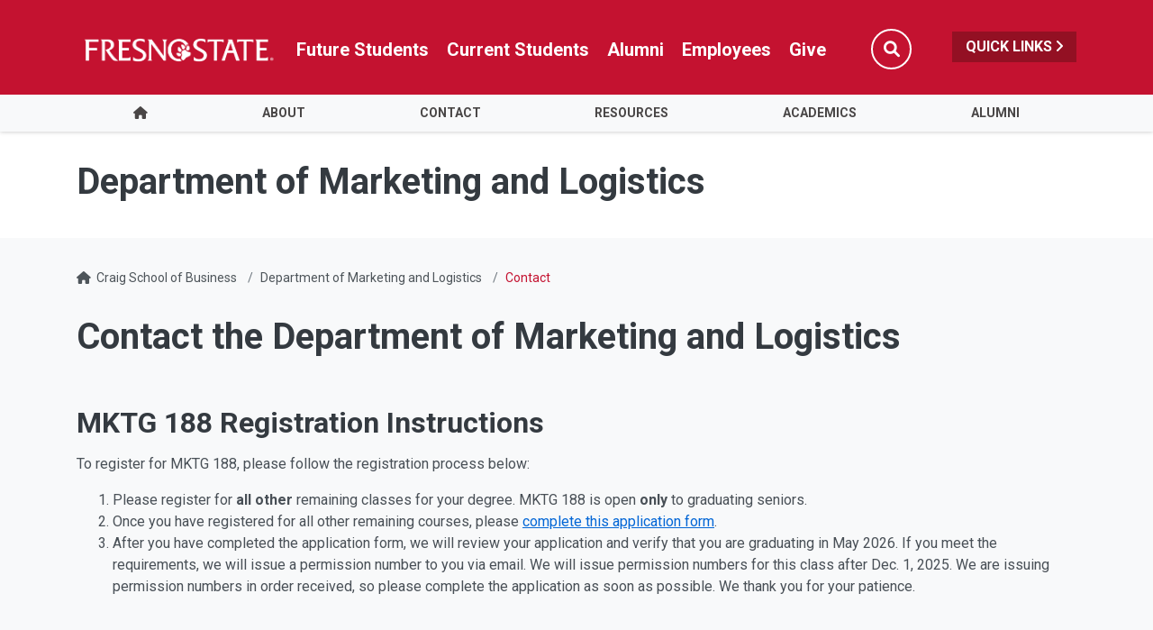

--- FILE ---
content_type: text/html; charset=UTF-8
request_url: https://craig.fresnostate.edu/mktg/contact.html
body_size: 35521
content:
<!DOCTYPE HTML><html lang="en">
   <head>
      <meta charset="UTF-8">
      <meta http-equiv="x-ua-compatible" content="ie=edge">
      <title>Contact - Department of Marketing and Logistics</title>
      <link rel="canonical" href="https://craig.fresnostate.edu/mktg/contact.html">
      <meta name="viewport" content="width=device-width, initial-scale=1, shrink-to-fit=no">
      <meta name="keywords" content="Some keywords here">
      <meta name="description" content="Description">
      
<!-- this is the headcode include -->
<!-- Required meta tags -->
<meta name="viewport" content="width=device-width, initial-scale=1, shrink-to-fit=no">
<meta name="robots" content="index,follow">
<meta name="googlebot" content="index,follow">

<link rel="icon" type="image/x-icon" href="https://omniresources.fresnostate.edu/images/favicon/favicon.ico" />

<!-- Bootstrap CSS -->
<link rel="stylesheet" href="https://omniresources.fresnostate.edu/css/bootstrap.css">
<link rel="stylesheet" href="https://omniresources.fresnostate.edu/css/bootstrap-grid.min.css">
<link rel="stylesheet" href="https://omniresources.fresnostate.edu/css/bootstrap-reboot.min.css">
<meta property="og:type" content="website"> 
<meta property="og:site_name" content="California State University, Fresno">
<meta property="og:title" content="Craig School of Business at Fresno State"> 
<meta property="og:description" content="Our business program was the first in the CSU Sytem to be accredited by AACSB, which is the gold standard accredidtation that is awarded to fewer than 5% of the business schools worldwide."> 

<link rel="icon" type="image/x-icon" href="https://omniresources.fresnostate.edu/images/favicon/favicon.ico" />

<!-- Fresno State CSS -->
<link rel="stylesheet" href="https://omniresources.fresnostate.edu/css/styles.css">
<link rel="stylesheet" href="https://omniresources.fresnostate.edu/css/print.css">
<link rel="stylesheet" href="https://omniresources.fresnostate.edu/css/totopstyle.css">
<link rel="stylesheet" href="https://omniresources.fresnostate.edu/css/slick.css"/>
<link rel="stylesheet" href="https://omniresources.fresnostate.edu/css/slick-theme.css"/>
<link rel="stylesheet" href="https://omniresources.fresnostate.edu/css/slick-lightbox.css">
<!--[if lt IE 9]>
<script src="//cdnjs.cloudflare.com/ajax/libs/html5shiv/3.7.3/html5shiv.min.js"></script>
<![endif]-->
<!-- Font Awescome CDN -->
<script src="https://kit.fontawesome.com/a93c75ed0e.js" crossorigin="anonymous"></script>
<link rel="stylesheet" href="/_resources/css/oustyles.css" />
<!-- Google Tag Manager -->
<script>(function(w,d,s,l,i){w[l]=w[l]||[];w[l].push({'gtm.start':
new Date().getTime(),event:'gtm.js'});var f=d.getElementsByTagName(s)[0],
j=d.createElement(s),dl=l!='dataLayer'?'&l='+l:'';j.async=true;j.src=
'https://www.googletagmanager.com/gtm.js?id='+i+dl;f.parentNode.insertBefore(j,f);
})(window,document,'script','dataLayer','GTM-KL6ZBFT');</script>
<!-- End Google Tag Manager --></head>
   <body><!-- Google Tag Manager (noscript) -->
<noscript><iframe src="https://www.googletagmanager.com/ns.html?id=GTM-KL6ZBFT"
height="0" width="0" style="display:none;visibility:hidden"></iframe></noscript>
<!-- End Google Tag Manager (noscript) --><div class="cookiealert" role="alert">
	<div class="container">
		<div class="row">
			<div class="col-lg-10">
				<span id="cookieconsent:desc" class="cc-message">By using this site, you agree to our updated <a role="button" tabindex="0" class="cc-link" href="https://fresnostate.edu/online-privacy-notice.html" rel="noopener noreferrer nofollow" target="_blank">Privacy Policy</a></span>
			</div>
			<div class="col-lg-2">
				<div class="cc-compliance"><button role="button" tabindex="0" class="btn btn-default acceptcookies">I agree.</button></div>
			</div>
		</div>
	</div>
</div>  <!-- skip-to -->
    <a class="sr-only sr-only-focusable" href="#main-content">Skip to main content</a>
    <a class="sr-only sr-only-focusable" href="#site-navigation">Skip to main navigation</a>
    <a class="sr-only sr-only-focusable" href="#footer">Skip to footer content</a>
    <!-- /skip-to --><!--Off Screen Desktop Menu-->
<div class="modal fade off-screen-nav" id="off-screen-main-nav" tabindex="-1" role="dialog" aria-hidden="true">
    <div aria-label="Tab panel widget container" aria-describedby="aria-description-menu" role="dialog">
        <p id="aria-description-menu" class="hide">You are in a modal window. Press the escape key to exit.</p>
        <div class="modal-dialog" role="document">
            <div class="modal-content">
                <div class="modal-body">
                    <div role="navigation">
                        <div class="tabpanel-set">
                            <button type="button" class="btn close" data-dismiss="modal" aria-label="Close Menu"><span
                                    class="far fa-times-circle"></span><span class="sr-only">Close Menu</span></button>
                            <div id="tabpanel-menu" class="panel-menu tabpanel" role="tabpanel" aria-expanded="true">
                                <h2>Quick Links</h2>
                                <nav class="audience" aria-label="Quick Links">
                                    <ul class="nav">
									<li class="nav-item"><a href="https://calendar.fresnostate.edu/" class="nav-link" aria-label="Calendar link in Quicklinks"><span class="fas fa-calendar-alt"></span> Calendar</a></li>
			<li class="nav-item"><a href="https://www.fresnostate.edu/canvas" class="nav-link" aria-label="Canvas link in Quicklinks"><span class="fak fa-canvas"></span> Canvas</a></li>										
			<li class="nav-item"><a href="https://www.fresnostate.edu/catalog/" class="nav-link" aria-label="Catalog link in Quicklinks"><span class="fas fa-book-open"></span> Catalog</a></li>			 
			<li class="nav-item"><a href="https://directory.fresnostate.edu/" class="nav-link" aria-label="Directory link in Quicklinks"><span class="fas fa-user"></span> Directory</a></li>
			<li class="nav-item"><a href="https://mail.fresnostate.edu/" class="nav-link" aria-label="Email link in Quicklinks"><span class="fas fa-envelope"></span> Email</a></li>
			
			<li class="nav-item"><a href="https://www.bkstr.com/kennelstore/home" class="nav-link" aria-label="Kennel Bookstore link in Quicklinks"><span class="fas fa-envelope"></span> Kennel Bookstore</a></li>
			<li class="nav-item"><a href="https://www.fresnostate.edu/library/" class="nav-link" aria-label="Library link in Quicklinks"><span class="fas fa-book"></span> Library</a></li>
			<li class="nav-item"><a href="https://maps.fresnostate.edu/" class="nav-link" aria-label="Map link in Quicklinks"><span class="fas fa-map-marker-alt"></span> Map</a></li>
			<li class="nav-item"><a href="https://my.fresnostate.edu/" class="nav-link" aria-label="My Fresno State link in Quicklinks"><span class="fas fa-cog"></span> My Fresno State</a></li>
			<li class="nav-item"><a href="https://help.fresnostate.edu/" class="nav-link" aria-label="Technology Service Desk link in Quicklinks"><span class="fas fa-envelope"></span> Technology Service Desk</a></li>
			<li class="nav-item"><a href="https://fresnostate.zoom.us/" class="nav-link" aria-label="Zoom Conferencing link in Quicklinks"><span class="fas fa-webcam"></span> Zoom Conferencing</a></li>	
                                    </ul>
                                </nav>                                
                            </div>
                        </div>
                    </div>
                </div>
            </div>
        </div>
    </div>
</div>
    <!-- Mobile Logo, Icons -->
    <div class="container-fluid mobile-header">
        <div class="row">
            <div class="col-12">
                <div class="mobile-logo"><a href="https://fresnostate.edu"><span class="sr-only">Fresno State</span></a></div>

                <div class="mobile-buttons-wrapper">
                    <button type="button" class="searchToggle" data-toggle="modal" data-target="#siteSearch"><span
                            class="sr-only">Search</span><span class="fas fa-search"></span></button>

                    <button type="button" data-toggle="modal" data-target="#site-navigation" class="menuToggle"><span
                            class="sr-only">Menu</span><span class="fas fa-bars"></span></button>
                </div>
            </div>
        </div>
    </div>      <header class="siteHeader sticky-wrapper">
         <div class="modal fade" id="siteSearch" tabindex="-1" role="dialog" aria-labelledby="searchModal" aria-hidden="true">
            <div class="modal-dialog" role="document">
               <div class="modal-content">
                  <div class="modal-body">
                     <div class="container-fluid">
                        <div class="row">
                           <div class="col-lg-1"><button type="button" class="btn closeSearch" data-dismiss="modal"><span class="far fa-times-circle"></span> Close</button></div>
                           <div class="col-lg-11"><form method="get" action="https://fresnostate.edu/search/">
	<label for="search" id="searchModal">Search</label>
	<input name="q" placeholder="Search" class="form-text" type="text" id="search"/>
	<input value="GO" class="form-submit btn btn-default btn-black" type="submit"/>
</form></div>
                        </div>
                     </div>
                  </div>
               </div>
            </div>
         </div>
         <div class="modal fade site-navigation" id="site-navigation" tabindex="-1" role="dialog">
            <div class="modal-dialog" role="document">
               <div class="modal-content">
                  <div class="modal-body"><button type="button" class="btn menuClose" data-dismiss="modal"><span class="far fa-times-circle"></span><span class="sr-only">Close Menu</span></button><nav class="main-navigation" aria-label="Primary navigation"><div class="top-row">
	<div class="container">
		<div class="row">
			<div class="col-xl-2">
				<div class="logo"><a href="https://fresnostate.edu" aria-label="Link in global nav to Fresno State homepage"><span class="sr-only">Fresno State</span></a>
				</div>
			</div>
			<div class="col-xl-10">
				<nav class="audience" aria-label="Global Navigation">
					<ul class="nav justify-content-end">
						<li class="nav-item"><a href="https://studentaffairs.fresnostate.edu/are/index.html" aria-label="Future student link in global nav to admissions and recruitment website" class="nav-link">Future Students</a></li>
						<li class="nav-item"><a href="https://studentaffairs.fresnostate.edu/studentresources/index.html" aria-label="Current student link in global nav to Student Affairs and Enrollment Management website" class="nav-link">Current Students</a></li>
						<li class="nav-item"><a href="https://fresnostate.edu/alumni/index.html" aria-label="Link in global nav to Alumni website" class="nav-link">Alumni</a></li>
						<li class="nav-item"><a href="https://fresnostate.edu/faculty-staff.html" aria-label="Link in global nav to Faculty and staff page" class="nav-link">Employees</a></li>
						<li class="nav-item"><a href="https://fresnostate.imodules.com/s/1692/23/home.aspx?sid=1692&gid=2&pgid=2541" aria-label="Link in global nav to Donation site" class="nav-link">Give</a></li>
						<li><button type="button" class="btn searchToggle" data-toggle="modal" data-target="#siteSearch"><span class="sr-only">Search</span><span class="fas fa-search"></span></button></li>
						<li><button type="button" data-toggle="modal" data-target="#off-screen-main-nav" title="Open Quick Links menu" class="quicklinks">Quick Links <span class="fas fa-angle-right"></span></button></li>
					</ul>
				</nav>
			</div>
		</div>
	</div>
</div><div class="bottom-row">
<div class="container">
<div class="row">
<div class="col">
<ul class="nav justify-content-center nav-fill">
<li class="nav-item"><a class="nav-link" href="/mktg/index.html"><span class="fas fa-home"></span><span class="sr-only">Home</span></a></li>
<li class="nav-item"><a id="about" class="nav-link" href="/mktg/about.html">About</a></li>
<li class="nav-item"><a id="contact" class="nav-link" href="/mktg/contact.html">Contact</a></li>
<li class="nav-item"><a id="resources" class="nav-link" href="/mktg/resources.html">Resources</a></li>
<li class="nav-item"><a id="academics" class="nav-link" href="/mktg/academics.html">Academics</a></li>
<li class="nav-item"><a id="alumni" class="nav-link" href="/mktg/alumni.html">Alumni</a></li>
</ul>
</div>
</div>
</div>
</div><div role="navigation" class="off-screen-nav-mobile-audience">
	<h2>Quick Links</h2>
	<nav class="audience" aria-label="Quick Links on Mobile">
		<ul class="nav">
			<li class="nav-item"><a href="https://calendar.fresnostate.edu/" class="nav-link" aria-label="Calendar link in Quicklinks"><span class="fas fa-calendar-alt"></span> Calendar</a></li>
			<li class="nav-item"><a href="https://www.fresnostate.edu/canvas" class="nav-link" aria-label="Canvas link in Quicklinks"><span class="fak fa-canvas"></span> Canvas</a></li>									
			<li class="nav-item"><a href="https://www.fresnostate.edu/catalog/" class="nav-link" aria-label="Catalog link in Quicklinks"><span class="fas fa-book-open"></span> Catalog</a></li>			 
			<li class="nav-item"><a href="https://directory.fresnostate.edu/" class="nav-link" aria-label="Directory link in Quicklinks"><span class="fas fa-user"></span> Directory</a></li>
			<li class="nav-item"><a href="https://mail.fresnostate.edu/" class="nav-link" aria-label="Email link in Quicklinks"><span class="fas fa-envelope"></span> Email</a></li>
			<li class="nav-item"><a href="https://www.bkstr.com/kennelstore/home" class="nav-link" aria-label="Kennel Bookstore link in Quicklinks"><span class="fas fa-envelope"></span> Kennel Bookstore</a></li>
			<li class="nav-item"><a href="https://www.fresnostate.edu/library/" class="nav-link" aria-label="Library link in Quicklinks"><span class="fas fa-book"></span> Library</a></li>
			<li class="nav-item"><a href="https://maps.fresnostate.edu/" class="nav-link" aria-label="Map link in Quicklinks"><span class="fas fa-map-marker-alt"></span> Map</a></li>
			<li class="nav-item"><a href="https://my.fresnostate.edu/" class="nav-link" aria-label="My Fresno State link in Quicklinks"><span class="fas fa-cog"></span> My Fresno State</a></li>
			<li class="nav-item"><a href="https://help.fresnostate.edu/" class="nav-link" aria-label="Technology Service Desk link in Quicklinks"><span class="fas fa-envelope"></span> Technology Service Desk</a></li>
			<li class="nav-item"><a href="https://fresnostate.zoom.us/" class="nav-link" aria-label="Zoom Conferencing link in Quicklinks"><span class="fas fa-webcam"></span> Zoom Conferencing</a></li>	
		</ul>
	</nav>
</div></nav>
                  </div>
               </div>
            </div>
         </div>
      </header>
      
<!-- Insert google analytics here -->
      <div class="content" id="main-content">
         <section class="bg-white space-sm">
            <div class="container">
               <div class="row">
                  <div class="col">
                     <p class="h1">Department of Marketing and Logistics</p>
                  </div>
               </div>
            </div>
         </section>
         <div class="container">
            <div class="row">
               <div class="col-12">
                  <nav aria-label="breadcrumb">
                     <ol class="breadcrumb">
                        <li class="breadcrumb-item"><span class="fas fa-home"></span>&nbsp;
                           					<a href="https://craig.fresnostate.edu/">Craig School of Business</a></li>
                        <li class="breadcrumb-item"><a href="https://craig.fresnostate.edu/mktg/">Department of Marketing and Logistics</a></li>
                        <li class="breadcrumb-item active">Contact</li>
                     </ol>
                  </nav>
               </div>
            </div>
            <div class="row">
               <div class="col-lg-12 mb-5">
                  <h1 class="p1">Contact the Department of Marketing and Logistics</h1>
                  
                  <p>&nbsp;</p>
                  
                  <h2>MKTG 188 Registration Instructions</h2>
                  
                  <p>To register for MKTG 188, please follow the registration process below:&nbsp;</p>
                  
                  <ol>
                     
                     <li>Please register for <strong>all other</strong> remaining classes for your degree. MKTG 188 is open <strong>only </strong>to graduating seniors.</li>
                     
                     <li>Once you have registered for all other remaining courses, please <a href="https://docs.google.com/forms/d/1kAC6ZT0LxY4Lp3nWOl7ZzkI-lsD_Sk0Tn_D8p7kg6vc/viewform?ts=6917ca90&amp;edit_requested=true" target="_blank" rel="noopener">complete this application form</a>.</li>
                     
                     <li>After you have completed the application form, we will review your application and
                        verify that you are graduating in May 2026. If you meet the requirements, we will
                        issue a permission number to you via email. We will issue permission numbers for this
                        class after Dec. 1, 2025. We are issuing permission numbers in order received, so
                        please complete the application as soon as possible. We thank you for your patience.</li>
                     </ol>
                  
                  <p>&nbsp;</p>
                  
                  <div class="row">
                     <div class="col-md-6">
                        
                        <p><strong>Email</strong><br><strong><a href="mailto:astratemeyer@csufresno.edu?subject=" target="_blank" rel="noopener">Dr. Andreas Stratemeyer</a></strong>, Department Chair</p>
                        
                        <p><strong>Chair Office Hours</strong><br>M/W 2:00-5:00 p.m.<br>Thursday<br>12:00-2:00 p.m.</p>
                        
                        <p><strong>CSB Student Support - 559.278.6515</strong><br>For inquires regarding permission number, class schedules, or other student related
                           inquiries, please contact: csbstusupport@mail.fresnostate.edu</p>
                        
                        <p>All email should be addressed as followed:</p>
                        
                        <ul>
                           
                           <li>Subject line: Dept Name (i.e. Marketing)</li>
                           
                           <li>Body of email: Student ID number</li>
                           
                           <li>Screen shots of any error msgs when trying to register</li>
                           </ul>
                        
                        <p><strong>Business Hours</strong> - 8:00 AM- 5:00 PM<br><span style="background-color: #f8f9fa;">559.278.6515<br><strong>Summer Hours</strong> (May 22 - Aug. 4th)&nbsp;<br>7:00 AM - 3:30 PM</span></p>
                        </div>
                     <div class="col-md-6">
                        
                        <p><strong><a href="https://www.fresnostate.edu/map/">Campus Map</a></strong></p>
                        
                        <p><strong><br>To subscribe to our Marketing Newsletter please email <a href="mailto:alisoshish@mail.fresnostate.edu?subject=Maketing%20Newsletter">The Marketing Club</a><br>The Marketing Minute <a href="/mktg/newsletter.html" target="_blank" rel="noopener">Newsletters</a></strong></p>
                        
                        <p><strong>Website - <a href="https://engage.fresnostate.edu/organization/amacc-at-fresno-state" target="_blank" rel="noopener">The Maketing Club at Fresno State</a></strong></p>
                        </div>
                  </div>
                  
                  <p>&nbsp;</p>
                  
                  <hr>
                  
                  <h2>Meet our Faculty&nbsp;</h2>
                  
                  <div class="table-responsive">
                     <table class="table table table-bordered table-striped">
                        <caption>&nbsp;</caption>
                        
                        <thead class="thead-dark">
                           
                           <tr>
                              
                              <th scope="col">Full Name</th>
                              
                              <th>Title</th>
                              
                              <th scope="col">Email</th>
                              
                              <th scope="col">Phone</th>
                              
                              <th scope="col">Office</th>
                              </tr>
                           </thead>
                        
                        <tbody>
                           
                           <tr>
                              
                              <td><a href="/about/directory/mktg/arakelian-armond.html">Arakelian, Armond</a></td>
                              
                              <td>Lecturer</td>
                              
                              <td><a href="mailto:aarakelian@csufresno.edu?subject=" target="_blank" rel="noopener">aarakelian@csufresno.edu</a></td>
                              
                              <td>559.278.6515</td>
                              
                              <td>Peters Business Bldg. 388</td>
                              </tr>
                           
                           <tr>
                              
                              <td><a href="/about/directory/mktg/bell-monique.html">Bell, Monique L.</a></td>
                              
                              <td>Associate Professor</td>
                              
                              <td><a href="mailto:mbell@csufresno.edu?subject=" target="_blank" rel="noopener">mbell@csufresno.edu</a></td>
                              
                              <td>559.278.4965</td>
                              
                              <td>Peters Business Bldg. 532</td>
                              </tr>
                           
                           <tr>
                              
                              <td><a href="/about/directory/mktg/choi-soochan.html">Choi, Soochan</a></td>
                              
                              <td>Assistant Professor</td>
                              
                              <td><a href="mailto:soochan@mail.fresnostate.edu?subject=" target="_blank" rel="noopener">soochan@mail.fresnostate.edu</a></td>
                              
                              <td>559.278.6515&nbsp;</td>
                              
                              <td>Peters Business Bldg. 545</td>
                              </tr>
                           
                           <tr>
                              
                              <td><a href="/about/directory/mktg/davis-lizhu.html">Davis, Lizhu</a></td>
                              
                              <td>Professor</td>
                              
                              <td><a href="mailto:lidavis@csufresno.edu?subject=" target="_blank" rel="noopener">lidavis@csufresno.edu</a></td>
                              
                              <td>559.278.8755</td>
                              
                              <td>Family/Food Sciences 202</td>
                              </tr>
                           
                           <tr>
                              
                              <td><a href="/about/directory/mktg/finley-jeffrey.html">Finley, Jeffrey</a></td>
                              
                              <td>Lecturer</td>
                              
                              <td><a href="mailto:jfinley@csufresno.edu?subject=" target="_blank" rel="noopener">jfinley@csufresno.edu</a></td>
                              
                              <td>559.278.2057</td>
                              
                              <td>Peters Business Bldg. 238</td>
                              </tr>
                           
                           <tr>
                              
                              <td><a href="/about/directory/mktg/goerlich-brian.html">Goerlich, Brian</a></td>
                              
                              <td>Lecturer</td>
                              
                              <td><a href="mailto:bgoerlich@csufresno.edu?subject=" target="_blank" rel="noopener">bgoerlich@csufresno.edu</a></td>
                              
                              <td>559.278.2057</td>
                              
                              <td>Peters Business Bldg. 238</td>
                              </tr>
                           
                           <tr>
                              
                              <td><a href="/about/directory/mktg/harris-breck.html">Harris, Breck A.</a></td>
                              
                              <td>Lecturer</td>
                              
                              <td><a href="mailto:breckh@mail.fresnostate.edu?subject=" target="_blank" rel="noopener">breckh@mail.fresnostate.edu</a></td>
                              
                              <td>559.278.2750</td>
                              
                              <td>Peters Business Bldg. 556</td>
                              </tr>
                           
                           <tr>
                              
                              <td><a href="/about/directory/mktg/morgan-barbara.html">Morgan, Barbara</a></td>
                              
                              <td>Lecturer</td>
                              
                              <td><a href="mailto:bmorgan@csufresno.edu?subject=" target="_blank" rel="noopener">bmorgan@csufresno.edu</a></td>
                              
                              <td>559.278.2496</td>
                              
                              <td>Peters Business Bldg. 552</td>
                              </tr>
                           
                           <tr>
                              
                              <td><a href="/about/directory/mktg/porter-mcdowell.html">Porter, McDowell</a></td>
                              
                              <td>Associate Professor</td>
                              
                              <td><a href="mailto:mporter@csufresno.edu?subject=" target="_blank" rel="noopener">mporter@csufresno.edu</a></td>
                              
                              <td>559.278.2416</td>
                              
                              <td>Peters Business Bldg. 538</td>
                              </tr>
                           
                           <tr>
                              
                              <td><a href="/about/directory/mktg/sarofim-samer.html">Sarofim, Samer</a></td>
                              
                              <td>Associate Professor</td>
                              
                              <td><a href="mailto:sarofim@csufresno.edu?subject=" target="_blank" rel="noopener">sarofim@csufresno.edu</a></td>
                              
                              <td>559.278.2915</td>
                              
                              <td>Peters Business Bldg. 546</td>
                              </tr>
                           
                           <tr>
                              
                              <td><a href="/about/directory/mktg/stratemeyer-andreas.html">Stratemeyer, Andreas</a></td>
                              
                              <td>Chair and Professor</td>
                              
                              <td><a href="mailto:astratemeyer@csufresno.edu?subject=" target="_blank" rel="noopener">astratemeyer@csufresno.edu</a></td>
                              
                              <td>559.278.6517</td>
                              
                              <td>Peters Business Bldg. 388</td>
                              </tr>
                           
                           <tr>
                              
                              <td><a href="/about/directory/mktg/turnbull-patricia.html">Turnbull, Patricia</a></td>
                              
                              <td>Lecturer</td>
                              
                              <td><a href="mailto:pturnbull@csufresno.edu?subject=" target="_blank" rel="noopener">pturnbull@csufresno.edu</a></td>
                              
                              <td>559.278.4983</td>
                              
                              <td>Peters Business Bldg. 557</td>
                              </tr>
                           
                           <tr>
                              
                              <td><a href="/about/directory/mktg/wang-shu.html">Wang, Shu</a></td>
                              
                              <td>Assistant Professor</td>
                              
                              <td><a href="mailto:swang@mail.fresnostate.edu?subject=" target="_blank" rel="noopener">swang@mail.fresnostate.edu</a></td>
                              
                              <td>559.278.6515</td>
                              
                              <td>Peters Business Bldg. 543</td>
                              </tr>
                           
                           <tr>
                              
                              <td><a href="/about/directory/mktg/zhang-hai-ying.html">Zhang, Hai Ying</a></td>
                              
                              <td>Lecturer</td>
                              
                              <td><a href="mailto:hzhang@csufresno.edu?subject=" target="_blank" rel="noopener">hzhang@csufresno.edu</a></td>
                              
                              <td>559.278.7995</td>
                              
                              <td>Peters Business Bldg. 533</td>
                              </tr>
                           </tbody>
                        </table>
                  </div>
                  
                  <p>&nbsp;</p>
               </div>
            </div>
         </div>
      </div>
      <footer id="footer">
         <div class="container">
            <div class="row"><div class="col-lg-5 col-xl-6">
<h2><a title="Department of Marketing and Logistics PB388 link in the footer section" href="/econ/" aria-label="Department of Marketing and Logistics PB388 link in the footer section">Department of Marketing and Logistics PB388</a></h2>
<ul class="footer-address">
<li class="location"><a href="https://goo.gl/maps/6YnAymefQXJ7jFXq9">5245 N Backer Ave M/S PB7<br />Fresno,CA 93740</a></li>
<li>P <a href="tel:1-559-278-6515">559.278.6515</a></li>
</ul>
</div><div class="col-lg-6 col-xl-5 offset-xl-1">
	<div class="row footer-nav justify-content-end">
		<div class="col-md-6">
			<ul class="list-unstyled">
				<li><a href="https://accessibility.fresnostate.edu">Accessibility</a></li>
				<li><a href="https://www.fresnostate.edu/commentform.html">Comment Form</a></li>
				<li><a href="https://covid.fresnostate.edu/">COVID-19 Updates</a></li>
				<li><a href="https://www.fresnostate.edu/disclaimer.html">Disclaimer</a></li>
				<li><a href="https://adminfinance.fresnostate.edu/police/emergency.html">Emergencies</a></li>
			</ul>
		</div>
		<div class="col-md-6">
			<ul class="list-unstyled">
				<li><a href="https://www.fresnostate.edu/equal-access.html">Equal Access</a></li>
				<li><a href="https://president.fresnostate.edu/opportunities-for-all.html">Opportunities for All</a></li>
				<li><a href="https://studentaffairs.fresnostate.edu/health/wellness/studentparents.html">Student Parent Resources</a></li>
				<li><a href="https://occr.fresnostate.edu/index.html">Title IX Compliance</a></li>
				<li><a href="https://academics.fresnostate.edu/wscuc/">WSCUC</a></li>
			</ul>
		</div>
	</div>
</div>
</div>
         </div>
         <div class="copyright">
	<div class="container">
		<div class="row">
			<div class="col-md-6">
				<a href="https://www.fresnostate.edu/copyright.html">© Fresno State 2026</a><br/>
				<span id="directedit"></span>
			</div>
			<div class="col-md-6">
				<ul class="footer-social">
					<li><a href="https://www.facebook.com/FresnoState" class="facebook"><span class="sr-only">Fresno State Facebook</span></a></li>
					<li><a href="https://twitter.com/Fresno_State" class="twitter"><span class="sr-only">Fresno State Twitter</span></a></li>
					<li><a href="https://www.instagram.com/fresno_state/" class="instagram"><span class="sr-only">Fresno State Instagram</span></a></li>
					<li><a href="https://www.youtube.com/channel/UCbloblFKJwjmQ0uTnSjcJDA" class="youtube"><span class="sr-only">Fresno State YouTube</span></a></li>
					<li><a href="https://www.tiktok.com/@fresno_state" class="tiktok"><span class="sr-only">Fresno State Tiktok</span></a></li>
					<li><a href="https://www.linkedin.com/school/california-state-university-fresno/" class="linkedin"><span class="sr-only">Fresno State LinkedIn</span></a></li>
					<li><a href="https://fresnostate.imodules.com/s/1692/23/home.aspx?sid=1692&gid=2&pgid=2541" class="hand-holding-usd"><span class="sr-only">Donation</span></a></li>
				</ul>
			</div>
		</div>
	</div>
</div><div class="text-center copyright mt-0">
  <span class="d-inline-block pb-1">All Fresno State programs and activities are open and available to all regardless of race, sex, color,  ethnicity or national origin.</span>
</div></footer><button data-target="#0" class="cd-top"><span class="sr-only">Back to Top</span></button>
      
<!-- Optional JavaScript -->
<!-- jQuery first, then Popper.js, then Bootstrap JS -->
<script src="//code.jquery.com/jquery-3.3.1.min.js"></script>
<script src="//cdnjs.cloudflare.com/ajax/libs/popper.js/1.14.7/umd/popper.min.js"></script>
<script src="//webdev2.fresnostate.edu/main-aws/_resources/newdesign/omniresources/js/bootstrap.js"></script>
<script src="//webdev2.fresnostate.edu/main-aws/_resources/newdesign/omniresources/js/scripts.js"></script>
<script src="//webdev2.fresnostate.edu/main-aws/_resources/newdesign/omniresources/js/slick.min.js"></script>
<script src="//webdev2.fresnostate.edu/main-aws/_resources/newdesign/omniresources/js/zoom.js"></script><div id="ou-hidden" style="display:none;"><ul><li class="space"><a id="de" href="https://a.cms.omniupdate.com/11/?skin=fresnostate&amp;account=csufresno&amp;site=aws-craig&amp;action=de&amp;path=/mktg/contact.pcf">Last Updated Nov 18, 2025</a></li></ul></div><script>
			if(document.getElementById("de") != null && document.getElementById("directedit")) {
				var link = document.getElementById("de").parentNode.innerHTML;
				document.getElementById("de").parentNode.innerHTML = "";
				document.getElementById("directedit").innerHTML = link.replace(/^\s+|\s+$/gm,'');
			}
		</script><!-- ouc:info uuid="fb5d7f2e-a9af-4eea-a452-d1a9a923fc07"/ --></body>
</html>